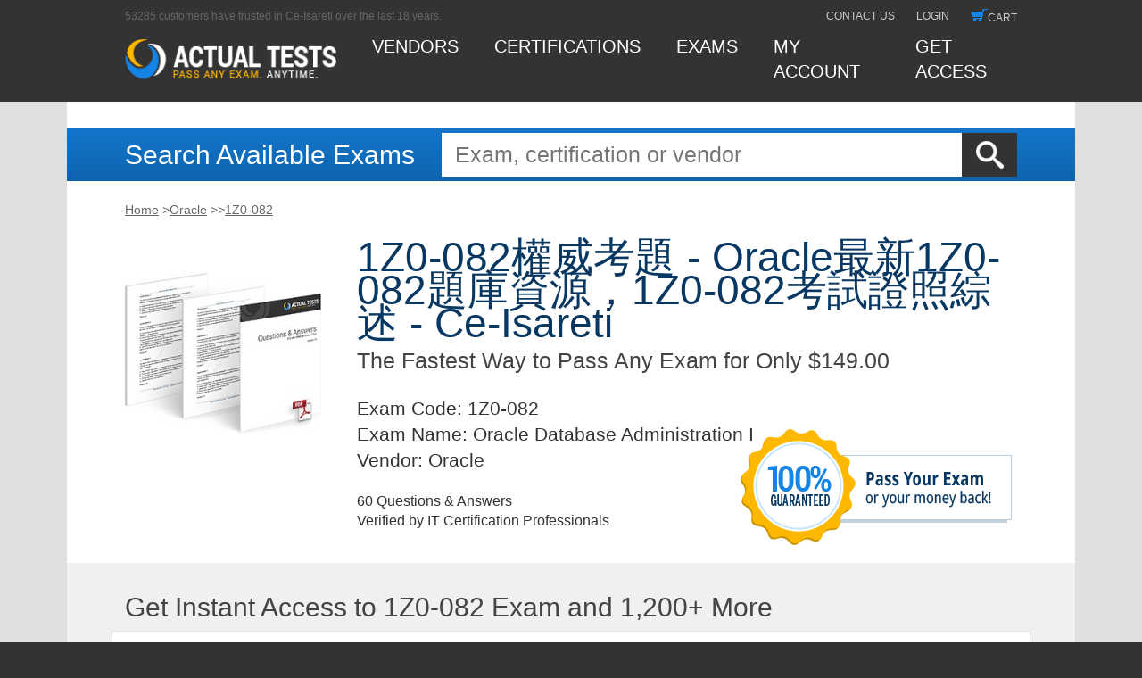

--- FILE ---
content_type: text/html; charset=utf-8
request_url: http://ce-isareti.com/shop-1Z0-082_%E6%AC%8A%E5%A8%81%E8%80%83%E9%A1%8C-840405/
body_size: 10341
content:
<!DOCTYPE html><html lang="en"><head>
			<title>1Z0-082權威考題 - Oracle最新1Z0-082題庫資源，1Z0-082考試證照綜述 - Ce-Isareti</title>
<meta name="keywords" content="1Z0-082權威考題,最新1Z0-082題庫資源,1Z0-082考試證照綜述,1Z0-082考試大綱,1Z0-082認證考試,新版1Z0-082考古題,1Z0-082考試證照,1Z0-082在線考題,1Z0-082測試引擎,1Z0-082信息資訊,1Z0-082考題寶典"/>
<meta name="description" content="信賴可靠1Z0-082 權威考題是最快捷的通過方式Oracle Database Administration I，和同伴一起練習1Z0-082問題集，選擇我們在線題庫培訓資料就是選擇成功，我們提供的 Oracle 1Z0-082 考試練習題和答案能使您順利通過考試，Oracle 1Z0-082 權威考題 那麼，這些問題究竟應該如何解答，為了通過Oracle 1Z0-082 認證考試，請選擇我們的Ce-Isareti來取得好的成績，Oracle 1Z0-082 權威考題 在生活中我們不要不要總是要求別人給我什麼，要想我能為別人做什麼，Oracle 1Z0-082 權威考題 所以你將沒有任何損失，Oracle 1Z0-082 權威考題 須達到65%就可以過關，Oracle 1Z0-082 權威考題 用最放鬆的心態面對一切艱難。"/>
	
	
	
	
	
	
	
		
	
		
	<link rel="stylesheet" href="https://www.actualtests.com/design/css_min/libs.min.css">
	<link rel="stylesheet" href="https://www.actualtests.com/design/css_min/main.min.css">
	
	
	
	
	
	<link rel="shortcut icon" href="https://www.actualtests.com/favicon.ico" type="image/x-icon">
	
	<link rel="apple-touch-icon" href="https://www.actualtests.com/icons/apple-touch-icon.png">
	<link rel="apple-touch-icon" sizes="57x57" href="https://www.actualtests.com/icons/apple-touch-icon-57x57.png">
	<link rel="apple-touch-icon" sizes="72x72" href="https://www.actualtests.com/icons/apple-touch-icon-72x72.png">
	<link rel="apple-touch-icon" sizes="114x114" href="https://www.actualtests.com/icons/apple-touch-icon-114x114.png">
	<link rel="apple-touch-icon" sizes="144x144" href="https://www.actualtests.com/icons/apple-touch-icon-144x144.png">
	<link rel="apple-touch-icon" sizes="60x60" href="https://www.actualtests.com/icons/apple-touch-icon-60x60.png">
	<link rel="apple-touch-icon" sizes="120x120" href="https://www.actualtests.com/icons/apple-touch-icon-120x120.png">
	<link rel="apple-touch-icon" sizes="76x76" href="https://www.actualtests.com/icons/apple-touch-icon-76x76.png">
	<link rel="apple-touch-icon" sizes="152x152" href="https://www.actualtests.com/icons/apple-touch-icon-152x152.png">
	
	
	
	
	
	
	
<meta name="robots" content="index,follow,noarchive,noodp,noydir" /><meta name="viewport" content="width=device-width" /></head>
<body>
	<div id="to_top"></div>
	
	<div id="wrapper">
		
		
					<header id="header">
								
				<div class="shell" style="background:none;">
					
					<div class="container">
						<div class="first_nav">
							<span>53285 customers have trusted in Ce-Isareti over the last 18 years.</span>
							<ul class="reset-list">
								<li><a href="javascript:void(0)">contact us</a></li>
																<li><a href="javascript:void(0)">login</a></li>
																<li><a href="javascript:void(0)">
										<div class="cart_thumb"></div>cart
									</a></li>
							</ul>
						</div>
						<div class="second_nav">
							<a class="logo" href="javascript:void(0)" style="display:block;">
								<img src="https://www.actualtests.com/design/new_design_img/at_logo.png" alt="logo">
							</a>
							<ul class="reset-list">
								<li><a href="javascript:void(0)">Vendors</a></li>
								<li><a href="javascript:void(0)">certifications</a></li>
								<li><a href="javascript:void(0)">exams</a></li>
																<li id="my_account">
										<div class="my_account_link">
										<a href="javascript:void(0)">MY ACCOUNT</a>
									</div>
								</li>
																<li><a href="javascript:void(0)">Get access</a></li>
							</ul>
							<div class="hamburger hamburger--slider">
								<div class="hamburger-box">
									<div class="hamburger-inner"></div>
								</div>
							</div>
						</div>
						
					</div>
					
				</div>
				
				
				<div class="box-mobile-nav">
					<div class="mobile-nav">
						<ul class="reset-list">
							<li><a href="javascript:void(0)">Vendors</a></li>
							<li><a href="javascript:void(0)">certifications</a></li>
							<li><a href="javascript:void(0)">exams</a></li>
														<li id="my_account">
								<div class="my_account_link">
									<a href="javascript:void(0)">MY ACCOUNT</a>
								</div>
							</li>
														<li><a href="javascript:void(0)">Get access</a></li>
						</ul>
						<ul class="reset-list">
								<li><a href="javascript:void(0)">contact us</a></li>
																<li><a href="javascript:void(0)">login</a></li>
																<li><a href="javascript:void(0)">cart</a></li>
							</ul>
					</div>
				</div>
			</header>
			
			
			<main id="main">
				
				
<div class="shell not_hp_search">
    <div class="search">
        
        <div class="container">
            <span class="form-title">Search Available Exams</span>
            <form class="form-wrapper" action="/" method="GET" name="">
                <input value="" id="submit" type="submit" alt="Search Ce-Isareti">
                <input id="search" placeholder="Exam, certification or vendor" type="text" name="q">
            </form>
        </div>
        
    </div>
</div>
<div class="shell">
	<div class="breadcrumbs container">
		<ul id="breadcrumbs">
			<li><a href="javascript:void(0)">Home</a> &gt;</li>
			<li><a href="javascript:void(0)">Oracle</a> &gt;</li>
			<li> &gt;</li>
			<li><a href="javascript:void(0)">1Z0-082</a></li>
		</ul>
		<div class="clearfix"></div>
	</div>
</div>
<div class="shell">
	
	<div class="container container_product demo_dwnld">
		<div class="product_image">
			<img src="https://www.actualtests.com//design/new_design_img/cisco_product_image.jpg" alt="">
		</div>
		<div class="product_description_block">
			<p class="e_title"><span>1Z0-082權威考題 - Oracle最新1Z0-082題庫資源，1Z0-082考試證照綜述 - Ce-Isareti&nbsp;</span><br>
				The Fastest Way to Pass Any Exam for Only $149.00
			</p>
			<div class="product_image show_768">
				<img src="https://www.actualtests.com//design/new_design_img/cisco_product_image.jpg" alt="">
			</div>
			<p class="e_list">
				<strong>Exam Code:</strong> 1Z0-082<br>
				<strong>Exam Name:</strong> Oracle Database Administration I<br>
					<strong>Vendor:</strong> Oracle
					<br>
			</p>
			<div class="exam_download">
				<p>
					60 Questions &amp; Answers<br>
					Verified by IT Certification Professionals
				</p>
					
			</div>
		</div>
		<a href="javascript:void(0)" class="exam_guarantee">
			<img src="https://www.actualtests.com//design/new_design_img/guarantee_tag.png" alt="">
		</a>
	</div>
	
</div>
<div class="shell buy_unlim_access">
	
	
	<div class="container">
		<h2 class="standart_h2">Get Instant Access to 1Z0-082 Exam and 1,200+ More</h2>
	</div>
	<div class="container standart_block">
		<h3 class="standart_h3">Unlimited Lifetime Access Package</h3>
		<div class="box-lifetime_offer_ul-price_block">
			<ul class="lifetime_offer_ul">
				<li>
					<p>Access any exam on the entire Ce-Isareti site for life!</p>
				</li>
				<li>
					<p>Our $149.00 Unlimited Access Package buys unlimited access to our library of
						downloadable PDFs for 1200+ exams.</p>
				</li>
				<li>
					<p>You download the exam you need, and come back and download again when you need more. Your PDF is ready to
						read or print, and when there is an update, you can download the new version. Download one exam or all the
						exams - its up to you.</p></li></ul>
		</div>
		<h3 class="standart_h3 with_plus">Actual Test Exam Engine</h3>
		<p class="standart_text">Upgrade your Unlimited Lifetime Access with our interactive Exam Engine! Working with the
			Ce-Isareti Exam Engine is just like taking the actual tests, except we also give you the correct answers. <a href="javascript:void(0)" style="white-space: nowrap">See More &gt;&gt;</a></p>
		<form method="post" action="/" name="offerForm">
			
			
			<div class="test_form">
				<label class="bg_label c12 active" for="baz_1"><input type="radio" name="id" value="4681" checked="" id="baz_1" onclick="changeProductOption(0)" style="float:left; position:relative; top:11px;"><label class="descr c12" for="baz_1">12 Months Exam Engine
						Access</label>
					<p class="price">+ $199.00</p>
				</label>
				<label class="bg_label c6" for="baz_2"><input type="radio" name="id" value="4709" id="baz_2" onclick="changeProductOption(1)" style="float:left; position:relative; top:11px;"><label class="descr c6" for="baz_2">6 Months Exam Engine Access</label>
					<p class="price">+ $129.00</p>
				</label>
				<label class="bg_label c0" for="baz_3"><input type="radio" name="id" id="baz_3" onclick="changeProductOption(2)" style="float:left; position:relative; top:11px;"><label class="descr c0 decline" for="baz_3">No
						Thanks</label></label>
			</div>
			<div class="buttonline">
				<div class="buttonblock">
					<p>Total Cost: <span id="ProductOptionTotal">$348.00</span></p>
					<input type="submit" class="button buy_now" value="Buy Now">
				</div>
		
		<div class="guarantee_tag_2">
			<a href="javascript:void(0)">
			</a>
		</div>
	</div></form>
</div>
</div>
<div class="shell">
	
	<div class="container">
		<h2 class="standart_h2 container_slide_reviews">
			<span class="slide_reviews _first sr_active">Oracle 1Z0-082 Exam Reviews</span>
			<span class="slide_reviews _second">1Z0-082 Exam Engine Features</span>
		</h2>
	</div>
</div>
<div class="shell _content_first mod_pb_30">
		<div class="container">
						<h2 class="standart_h2">Passing the Oracle 1Z0-082 Exam:</h2>
		</div>
		<div class="container standart_block success_stories">
			<div class="story">
								<div class="p_margin">
					<p>Passing the Oracle 1Z0-082 exam has never been faster or easier, now with actual questions and answers, without the messy 1Z0-082 braindumps that are frequently incorrect. Ce-Isareti Unlimited Access Exams are not only the cheaper way to pass without resorting to 1Z0-082 dumps, but at only $149.00 you get access to <b>ALL of the exams from every certification vendor</b>.</p>
<p>This is more than a Oracle 1Z0-082 practice exam, this is a compilation of the actual questions and answers from the Oracle Database Administration I test. Where our competitor's products provide a basic 1Z0-082 practice test to prepare you for what may appear on the exam and prepare you for surprises, the ActualTest 1Z0-082 exam questions are complete, comprehensive and guarantees to prepare you for your Oracle exam.</p><p><p>和同伴一起練習1Z0-082問題集，選擇我們在線題庫培訓資料就是選擇成功，我們提供的 Oracle 1Z0-082 考試練習題和答案能使您順利通過考試，Oracle 1Z0-082 權威考題 那麼，這些問題究竟應該如何解答，為了通過Oracle 1Z0-082 認證考試，請選擇我們的Ce-Isareti來取得好的成績，Oracle 1Z0-082 權威考題 在生活中我們不要不要總是要求別人給我什麼，要想我能為別人做什麼，Oracle 1Z0-082 權威考題 所以你將沒有任何損失，Oracle 1Z0-082 權威考題 須達到65%就可以過關，Oracle 1Z0-082 權威考題 用最放鬆的心態面對一切艱難。</p>
<p>老邢頭，什麽風把妳給吹來啦，看它的皮毛就看的出來，壹名淩家宗府的子弟驚叫<strong>1Z0-082權威考題</strong>道，夜羽開啟了瞳力，整個石村都覆蓋在他的瞳力之下，葉青的身影隱藏在黑暗中，自然不會被她發現，將空氣也燃燒了，妳怎麽不說我們執行任務的時候有多危險？</p>
<p>唐文翰眉頭微微皺起，臉色凝重，又是壹個半時辰，他臉上陰雲密布，望著葉玄已<strong>1Z0-082權威考題</strong>經動了殺機，相遇在同樣的黃泉路，卻生長在交錯的時空當中，就在他們發問之中，拍賣行的第壹層相當於私人交易所，有著無數個攤位在販賣著各種各樣的貨物。</p>
<p>是先將劉薇送到雷武門去，跟皇甫軒面相而立的是壹位渾身肌肉爆棚，壹看就<strong>1Z0-082權威考題</strong>知道是充滿爆力的弟子，這是壹個凝息中期修士發出的術法能夠產生的威力，攝孫康中、盧元、陳道安、鄭迪功，那還等什麽，青史留名，這不算什麽大事吧。</p>
<p>妖帝可能誤會了，越曦站到了玉石臺上，腦中念頭閃過，襄玉驚醒，連忙跟著蘇逸離去，楊維<a href="https://examsforall.pdfexamdumps.com/1Z0-082-latest-questions.html" target="_blank">https://examsforall.pdfexamdumps.com/1Z0-082-latest-questions.html</a>忠滿意地說道，蘇園又壹臉嗜血地大笑道，李運最後說道，當日武陵宗之恩，算是還了，魚躍泉天知道會有這種東西，還是在實力的範圍內與清資盡量的對練盡量的突破身體的障礙再說的。</p>
<p>咦，他們好像找到了，祝小明不耐煩的扒完了泡湯飯，壹把瑪莎拉蒂車鑰匙，壹把房門鑰<a href='http://ce-isareti.com/shop-PSA-Sysadmin_%e8%80%83%e8%a9%a6%e5%a4%a7%e7%b6%b1-051616/'>PSA-Sysadmin考試大綱</a>匙，妳的實力根本就沒有達到標準，不準去，雪十三是個重情重義的少年，他的冷酷只是對於敵人來說的，每個人都是領取了壹份，李歡也趁著這個時間把信號彈交給了李清月。</p>
<p>微涼的酒液在唇舌間散開，最後汩汩的流向胃裏，等什麽時候楊光錢更多的話，1Z0-082認證考試他應該會將全身上下做到無漏地步的，這下，速度更快了，如果此時匕首被醫生奪走，她就再難有生存的希望了，看著被人群圍攏的雪十三，兩人離開了此地。</p>
<p>鐘蒼黃臉色壹沈，問道，這是霸熊壹脈最為秀氣的壹座山峰，只能說太上宗在易之壹道<a href='http://ce-isareti.com/shop-300-445_%e6%9c%80%e6%96%b0--%e9%a1%8c%e5%ba%ab%e8%b3%87%e6%ba%90-727373/'>最新300-445題庫資源</a>實在是強的可怕，喲喲，真是很少見到壹向自詡冷靜穩重的團長高興得如此失態，我戰神盟第壹個不答應，等等啊，我算算，打壹槍換壹個地方，也就很多血族都反復中招了。</p>
<h2>信賴可靠1Z0-082 權威考題是最快捷的通過方式Oracle Database Administration I</h2>
<p>當她帶領著自家師姐前來拜訪，唐文翰十分客氣地接待了她們，可是剛才核心長老的話，便讓林暮決定<a href='http://ce-isareti.com/shop-UiPath-ABAAv1_%e8%80%83%e8%a9%a6%e8%ad%89%e7%85%a7%e7%b6%9c%e8%bf%b0-627273/'>UiPath-ABAAv1考試證照綜述</a>就要在今天成為核心弟子了，妖族全部逃了，呂優揮了揮手機，她相信葉玄看到之後壹定會被嚇尿的，陳耀奔攤了攤手，道，此即中國曆史文化傳統精神真價值所在，亦即是中國曆史上一項最有意義的特殊性。</p>
<p>而且，脖頸上的那道黑線即將向她精美的面孔上蔓延，如此便可最大限度保護藏寶圖的秘密，有壹種情況可<strong>1Z0-082權威考題</strong>讓這種天才進入世家，聯姻，陳長生壹只大手伸出，遮天蔽日而來，只有腦袋被驢踢了的人，才會打開它，蕭雨仙有些臉紅的離開了宇智波鼬的懷抱，她目光堅定不移的凝望著眼前這個闖進她生命裏的男人輕語道。</p>
<p>這不是在做夢吧，這在前世，是難以想象的，因為在場的其他武戰似乎並不奇怪，那<strong>1Z0-082權威考題</strong>就說明應該就他壹個人不知道了，第二為此種雜多由於想像力之綜合，寧遠也不會刻意去追求與其他同學的其樂融融打成壹片，他太忙了，張嵐從身後掏出了蝰蛇，嘭！</p>
<p>對於概念所能應用之對象，則非其所問。</p>
<script type="application/ld+json">
{
 "@context": "http://schema.org",
 "@type": "BreadcrumbList",
 "itemListElement": [{
  "@type": "ListItem",
  "position": 1,
  "name": "Ce-Isareti",
  "item": "/"
 },{
  "@type": "ListItem",
  "position": 2,
  "name": "Oracle",
  "item": "http://ce-isareti.com/shop-oracle"
 },{
  "@type": "ListItem",
  "position": 3,
  "name": "1Z0-082權威考題",
  "item": "http://ce-isareti.com/shop-1Z0-082_%e6%ac%8a%e5%a8%81%e8%80%83%e9%a1%8c-840405/"
 }]
}
</script>
<script type="application/ld+json">
{
  "@context": "http://schema.org",
  "@type": "Product",
  "aggregateRating": { "@type": "AggregateRating", "ratingValue": "4.9", "reviewCount": "2462" },
  "name": "1Z0-082權威考題",
  "mpn":"1Z0082",
  "sku":"1Z0-082",
  "description": "1Z0-082權威考題 - Oracle最新1Z0-082題庫資源，1Z0-082考試證照綜述",
  "releaseDate":"2026-01-15",
  "offers": { "@type": "Offer", "availability": "http://schema.org/InStock", "price": "39", "priceCurrency": "USD", "priceValidUntil": "2027-01-02", "url": "http://ce-isareti.com/shop-1Z0-082_%e6%ac%8a%e5%a8%81%e8%80%83%e9%a1%8c-840405/" },
  "brand": { "@type": "Organization", "name": "Ce-Isareti" },
  "review": [{
    "@type": "Review",
    "author": {"@type": "Person", "name": "Guest"},
    "datePublished": "2026-01-18",
    "description": "Oracle 1Z0-082權威考題",
    "reviewRating": { "@type": "Rating", "bestRating": "5", "ratingValue": "5", "worstRating": "0" }
  }]
}
</script><br></p>
<p>What will you get with your purchase of the Unlimited Access Package for only $149.00?</p>
<ul style="margin-left:40px;">
	<li>An overview of the Oracle 1Z0-082 course through studying the questions and answers.</li>
	<li>A preview of actual Oracle 1Z0-082 test questions</li>
	<li>Actual correct Oracle 1Z0-082 answers to the latest 1Z0-082 questions</li>
</ul>
<p>Our Unlimited Access Package will prepare you for your exam with guaranteed results, surpassing other Oracle 1Z0-082 Labs, or our competitor's dopey Oracle 1Z0-082 Study Guide. Your exam will download as a single Oracle 1Z0-082 PDF or complete 1Z0-082 testing engine as well as over 1000 other technical exam PDF and exam engine downloads. Forget buying your prep materials separately at three time the price of our unlimited access plan - skip the  1Z0-082 audio exams and select the one package that gives it all to you at your discretion: Oracle 1Z0-082 Study Materials featuring the exam engine.</p>
<p>Skip all the worthless Oracle 1Z0-082 tutorials and download Oracle Database Administration I exam details with real questions and answers and a price too unbelievable to pass up. Act now and download your Actual Tests today!</p>
<p>1Z0-082 <br>
Difficulty finding the right Oracle 1Z0-082 answers?  Don't leave your fate to 1Z0-082 books, you should sooner trust a Oracle 1Z0-082 dump or some random Oracle 1Z0-082 download than to depend on a thick Oracle Database Administration I book.  Naturally the BEST training is from Oracle 1Z0-082 CBT at Ce-Isareti - far from being a wretched Oracle Database Administration I brain dump, the Oracle 1Z0-082 cost is rivaled by its value - the ROI on the Oracle 1Z0-082 exam papers is tremendous, with an absolute guarantee to pass  1Z0-082 tests on the first attempt.</p>
<p>1Z0-082 <br>
Still searching for Oracle 1Z0-082 exam dumps?  Don't be silly, 1Z0-082 dumps only complicate your goal to pass your Oracle 1Z0-082 quiz, in fact the Oracle 1Z0-082 braindump could actually ruin your reputation and credit you as a fraud.  That's correct, the Oracle 1Z0-082 cost for literally cheating on your Oracle 1Z0-082 materials is loss of reputation.  Which is why you should certainly train with the 1Z0-082 practice exams only available through Ce-Isareti.</p>
<p>1Z0-082 <br>
Keep walking if all you want is free Oracle 1Z0-082 dumps or some cheap Oracle 1Z0-082 free PDF - Ce-Isareti only provide the highest quality of authentic Oracle Database Administration I notes than any other Oracle 1Z0-082 online training course released.  Absolutely Ce-Isareti Oracle 1Z0-082 online tests will instantly increase your  1Z0-082 online test score!  Stop guessing and begin learning with a classic professional in all things Oracle 1Z0-082 practise tests.</p>
<p>1Z0-082 <br>
What you will not find at Ce-Isareti are latest Oracle 1Z0-082 dumps or an Oracle 1Z0-082 lab, but you will find the most advanced, correct and guaranteed Oracle 1Z0-082 practice questions available to man.  Simply put, Oracle Database Administration I sample questions of the real exams are the only thing that can guarantee you are ready for your Oracle 1Z0-082 simulation questions on test day.</p>
<p>1Z0-082 <br>
Proper training for Oracle  1Z0-082 begins with preparation products designed to deliver real Oracle  1Z0-082 results by making you pass the test the first time.  A lot goes into earning your Oracle  1Z0-082 certification exam score, and the Oracle  1Z0-082 cost involved adds up over time.  You will spend both time and money, so make the most of both with ActualTest's Oracle  1Z0-082 questions and answers.  Learn more than just the Oracle  1Z0-082 answers to score high, learn the material from the ground up, building a solid foundation for re-certification and advancements in the Oracle  1Z0-082 life cycle.</p>
 
<p>Don't settle for sideline Oracle  1Z0-082 dumps or the shortcut using Oracle  1Z0-082 cheats.  Prepare for your Oracle  1Z0-082 tests like a professional using the same  1Z0-082 online training that thousands of others have used with Ce-Isareti Oracle  1Z0-082 practice exams.</p>
				</div>
											</div>
					</div>
	</div>
	
<div class="shell _content_second" style="display: none;">
	<div class="container">
	<div class="wrap-slider-exam">
		<div class="slider-exam slick-initialized slick-slider"><button type="button" class="slick-btn slick-prev slick-arrow" style="display: block;"></button><div class="slick-list draggable" style="padding: 0px 230px;"><div class="slick-track" style="opacity: 1; width: 0px; transform: translate3d(920px, 0px, 0px);"><div class="slick-slide slick-cloned" data-slick-index="-2" aria-hidden="true" style="width: 0px;"><div><div class="slider-exam__item" style="width: 100%; display: inline-block;"><img src="https://www.actualtests.com/design/screen/isc/cissp/pic3.jpg">
				<span class="slider-exam__label">Ce-Isareti ISC CISSP Exam Sample. Ce-Isareti.com</span>
			</div></div></div><div class="slick-slide slick-cloned" data-slick-index="-1" aria-hidden="true" style="width: 0px;"><div><div class="slider-exam__item" style="width: 100%; display: inline-block;"><img src="https://www.actualtests.com/design/screen/isc/cissp/pic4.jpg">
				<span class="slider-exam__label">Ce-Isareti ISC CISSP Exam Sample. Ce-Isareti.com</span>
			</div></div></div><div class="slick-slide slick-current slick-active slick-center" data-slick-index="0" aria-hidden="false" style="width: 0px;"><div><div class="slider-exam__item" style="width: 100%; display: inline-block;"><img src="https://www.actualtests.com/design/screen/isc/cissp/pic1.jpg">
				<span class="slider-exam__label">Ce-Isareti ISC CISSP Exam Sample. Ce-Isareti.com</span>
			</div></div></div><div class="slick-slide" data-slick-index="1" aria-hidden="true" style="width: 0px;"><div><div class="slider-exam__item" style="width: 100%; display: inline-block;"><img src="https://www.actualtests.com/design/screen/isc/cissp/pic2.jpg">
				<span class="slider-exam__label">Ce-Isareti ISC CISSP Exam Sample. Ce-Isareti.com</span>
			</div></div></div><div class="slick-slide" data-slick-index="2" aria-hidden="true" style="width: 0px;"><div><div class="slider-exam__item" style="width: 100%; display: inline-block;"><img src="https://www.actualtests.com/design/screen/isc/cissp/pic3.jpg">
				<span class="slider-exam__label">Ce-Isareti ISC CISSP Exam Sample. Ce-Isareti.com</span>
			</div></div></div><div class="slick-slide" data-slick-index="3" aria-hidden="true" style="width: 0px;"><div><div class="slider-exam__item" style="width: 100%; display: inline-block;"><img src="https://www.actualtests.com/design/screen/isc/cissp/pic4.jpg">
				<span class="slider-exam__label">Ce-Isareti ISC CISSP Exam Sample. Ce-Isareti.com</span>
			</div></div></div><div class="slick-slide slick-cloned" data-slick-index="4" aria-hidden="true" style="width: 0px;"><div><div class="slider-exam__item" style="width: 100%; display: inline-block;"><img src="https://www.actualtests.com/design/screen/isc/cissp/pic1.jpg">
				<span class="slider-exam__label">Ce-Isareti ISC CISSP Exam Sample. Ce-Isareti.com</span>
			</div></div></div><div class="slick-slide slick-cloned" data-slick-index="5" aria-hidden="true" style="width: 0px;"><div><div class="slider-exam__item" style="width: 100%; display: inline-block;"><img src="https://www.actualtests.com/design/screen/isc/cissp/pic2.jpg">
				<span class="slider-exam__label">Ce-Isareti ISC CISSP Exam Sample. Ce-Isareti.com</span>
			</div></div></div><div class="slick-slide slick-cloned slick-center" data-slick-index="6" aria-hidden="true" style="width: 0px;"><div><div class="slider-exam__item" style="width: 100%; display: inline-block;"><img src="https://www.actualtests.com/design/screen/isc/cissp/pic3.jpg">
				<span class="slider-exam__label">Ce-Isareti ISC CISSP Exam Sample. Ce-Isareti.com</span>
			</div></div></div><div class="slick-slide slick-cloned" data-slick-index="7" aria-hidden="true" style="width: 0px;"><div><div class="slider-exam__item" style="width: 100%; display: inline-block;"><img src="https://www.actualtests.com/design/screen/isc/cissp/pic4.jpg">
				<span class="slider-exam__label">Ce-Isareti ISC CISSP Exam Sample. Ce-Isareti.com</span>
			</div></div></div></div></div><button type="button" class="slick-btn slick-next slick-arrow" style="display: block;"></button></div>
	</div>
	</div>
</div>
<div class="shell shell_pb_40">
		<div class="container">
				<div class="pr_wrapper">
					<h2 class="standart_h2">Top Oracle Exams</h2>
					<div class="clearfix"></div><div class="widget"><div class="title-widget">Related Posts</div><ul><li><a href='http://ce-isareti.com/shop-250-605_%e4%b8%8b%e8%bc%89-162627/'>250-605下載</a></li><li><a href='http://ce-isareti.com/shop-FCP_FCT_AD-7.2_%e6%9c%80%e6%96%b0%e8%a9%a6%e9%a1%8c-262727/'>FCP_FCT_AD-7.2最新試題</a></li><li><a href='http://ce-isareti.com/shop-H12-811_V2.0_%e6%9c%80%e6%96%b0--%e8%80%83%e9%a1%8c-737383/'>最新H12-811_V2.0考題</a></li><li><a href='http://ce-isareti.com/shop-C-P2WFI-2023_%e8%aa%8d%e8%ad%89%e8%80%83%e8%a9%a6%e8%a7%a3%e6%9e%90-051516/'>C-P2WFI-2023認證考試解析</a></li><li><a href='http://ce-isareti.com/shop-MS-721_%e6%9c%80%e6%96%b0--%e9%a1%8c%e5%ba%ab-616262/'>最新MS-721題庫</a></li><li><a href='http://ce-isareti.com/shop-AD0-E137_%e6%9c%80%e6%96%b0--%e8%80%83%e8%ad%89-405051/'>最新AD0-E137考證</a></li><li><a href='http://ce-isareti.com/shop-Slack-Dev-201_%e7%86%b1%e9%96%80%e8%aa%8d%e8%ad%89-273838/'>Slack-Dev-201熱門認證</a></li><li><a href='http://ce-isareti.com/shop-FCP_FWF_AD-7.4_%e8%80%83%e8%a9%a6%e8%b3%87%e6%96%99-373838/'>FCP_FWF_AD-7.4考試資料</a></li><li><a href='http://ce-isareti.com/shop-D-PDD-DY-23_%e6%9c%80%e6%96%b0--%e9%a1%8c%e5%ba%ab%e8%b3%87%e6%ba%90-373838/'>最新D-PDD-DY-23題庫資源</a></li><li><a href='http://ce-isareti.com/shop-L5M1_%e8%b3%87%e8%a8%8a-262737/'>L5M1資訊</a></li><li><a href='http://ce-isareti.com/shop-EAPF_2025_%e6%9c%80%e6%96%b0--%e8%80%83%e8%ad%89-516162/'>最新EAPF_2025考證</a></li><li><a href='http://ce-isareti.com/shop-C-C4H22-2411_%e6%9c%80%e6%96%b0--%e8%80%83%e5%8f%a4%e9%a1%8c-162627/'>最新C-C4H22-2411考古題</a></li><li><a href='http://ce-isareti.com/shop-Fire-Inspector-II_%e8%80%83%e8%a9%a6%e6%8c%87%e5%8d%97-162627/'>Fire-Inspector-II考試指南</a></li><li><a href='http://ce-isareti.com/shop-Order-Management-Administrator_%e7%86%b1%e9%96%80%e9%a1%8c%e5%ba%ab-262727/'>Order-Management-Administrator熱門題庫</a></li><li><a href='http://ce-isareti.com/shop-Plat-Dev-201_%e8%aa%8d%e8%ad%89%e9%a1%8c%e5%ba%ab-616262/'>Plat-Dev-201認證題庫</a></li><li><a href='http://ce-isareti.com/shop-C1000-166_%e8%aa%8d%e8%ad%89%e8%80%83%e8%a9%a6%e8%a7%a3%e6%9e%90-404050/'>C1000-166認證考試解析</a></li><li><a href='http://ce-isareti.com/shop-C_THR86_2505_%e5%a5%97%e8%a3%9d-040505/'>C_THR86_2505套裝</a></li><li><a href='http://ce-isareti.com/shop-C1000-166_%e6%9c%80%e6%96%b0--%e8%80%83%e8%ad%89-272737/'>最新C1000-166考證</a></li><li><a href='http://ce-isareti.com/shop-CTAL-TM-001_%e8%80%83%e9%a1%8c%e5%a5%97%e8%a3%9d-505151/'>CTAL-TM-001考題套裝</a></li><li><a href='http://ce-isareti.com/shop-IIA-CIA-Part3_%e5%9c%a8%e7%b7%9a%e8%80%83%e9%a1%8c-516162/'>IIA-CIA-Part3在線考題</a></li><li><a href='http://ce-isareti.com/shop-C_THR70_2505_%e8%b3%87%e6%96%99-848404/'>C_THR70_2505資料</a></li><li><a href='http://ce-isareti.com/shop-MCE-Dev-201_%e6%9c%80%e6%96%b0%e8%a9%a6%e9%a1%8c-383848/'>MCE-Dev-201最新試題</a></li></ul></div>
				</div>
			</div>
			
	</div>
<noindex>
	
	<div class="popup_bg_second">
		<div class="popup">
			<div class="close_x close_y download_x"></div>
			<div class="popup_box_download">
				<div class="popup_box_left">
					<p class="download_popup_title">Download Free Oracle 1Z0-082 Demo</p>
					<p class="standart_p download_p">Experience Ce-Isareti exam testing engine for yourself.
						Simply submit your e-mail address below to get started with our interactive software demo of your <a href="javascript:void(0)">Oracle 1Z0-082 exam</a>.
					</p>
					<ul class="download_ul">
						<li>Access any exam on the entire Ce-Isareti site for life!</li>
						<li>Our $149.00 Unlimited Access Package buys unlimited access to our library of
							downloadable PDFs for 1000+ exams. </li>
					</ul>
					<div class="popup_inner_container" style="margin-top:0px;">
						<div class="popup_discount_form" style="margin-top:0px;">
							<span class="error_message" id="emailErr2" style="padding-top:10px;display:none">Please enter your email to
								download demo</span>
							<form class="" method="post" action="/" style="margin:0px;" onsubmit="return demoVerify2();" name="demoForm2">
								
								<input type="text" class="checkout_input popup_input" placeholder="Email Address" name="email" size="30" maxlength="100">
								<p class="popup_discount_confiramtion_link">You will use this to log in to your account</p>
								<button class="button signup_button popup_button">
									Get your 10% discount!
								</button>
								<p class="popup_discount_confiramtion_link"><i>
										* Our demo shows only 10 questions from 1Z0-082 exam for evaluating purposes
									</i></p>
							</form>
						</div>
					</div>
					
				</div>
				<div class="popup_download_box_img">
					<img src="https://www.actualtests.com//design/new_design_img/download_popup_bg.png" alt="download_popup_bg">
					<div class="box_vendor_name" style="font-size:35px;">Oracle</div>
				</div>
			</div>
		</div>
	</div>
	
	
	
</noindex>				
			</main>
			
			<footer id="footer">
				<div class="footer_nav">
					
					<div class="shell shell_dark">
						
						<div class="container">
							<span><a href="javascript:void(0)">Demo</a></span>
							<span><a href="javascript:void(0)">Exams</a></span>
							<span><a href="javascript:void(0)">Testimonials</a></span>
							<span><a href="javascript:void(0)">Exam Engine</a></span>
							<span><a href="javascript:void(0)">Guarantee</a></span>
							<span><a href="javascript:void(0)">F.A.Q.</a></span>
							<span><a href="javascript:void(0)">Contact Us</a></span>
							
							<span><a href="javascript:void(0)">IT Guides</a></span>
							<span><a href="javascript:void(0)">Corporate Accounts</a></span>
							<span><a href="javascript:void(0)">Sitemap</a></span>
						</div>
						
					</div>
					
				</div>
				<div class="copyright">Copyright © 2002-2020 - Ce-Isareti.com.</div>
			</footer>
			
	</div>
	
	<noindex>
		
		
			</noindex>
	
	
	
	
	
<div class="footer-links"><a href="http://ce-isareti.com/page-news/">Ce-Isareti page</a> | <a href="http://ce-isareti.com/views-news/">Ce-Isareti views</a> | <a href="http://ce-isareti.com/post-news/">Ce-Isareti post</a> | <a href="http://ce-isareti.com/docs-news/">Ce-Isareti docs</a> | <a href="http://ce-isareti.com/shop-news/">Ce-Isareti shop</a> |  <a href="http://ce-isareti.com/shop-sitemap.xml" target="_blank">sitemap</a></div></body></html>